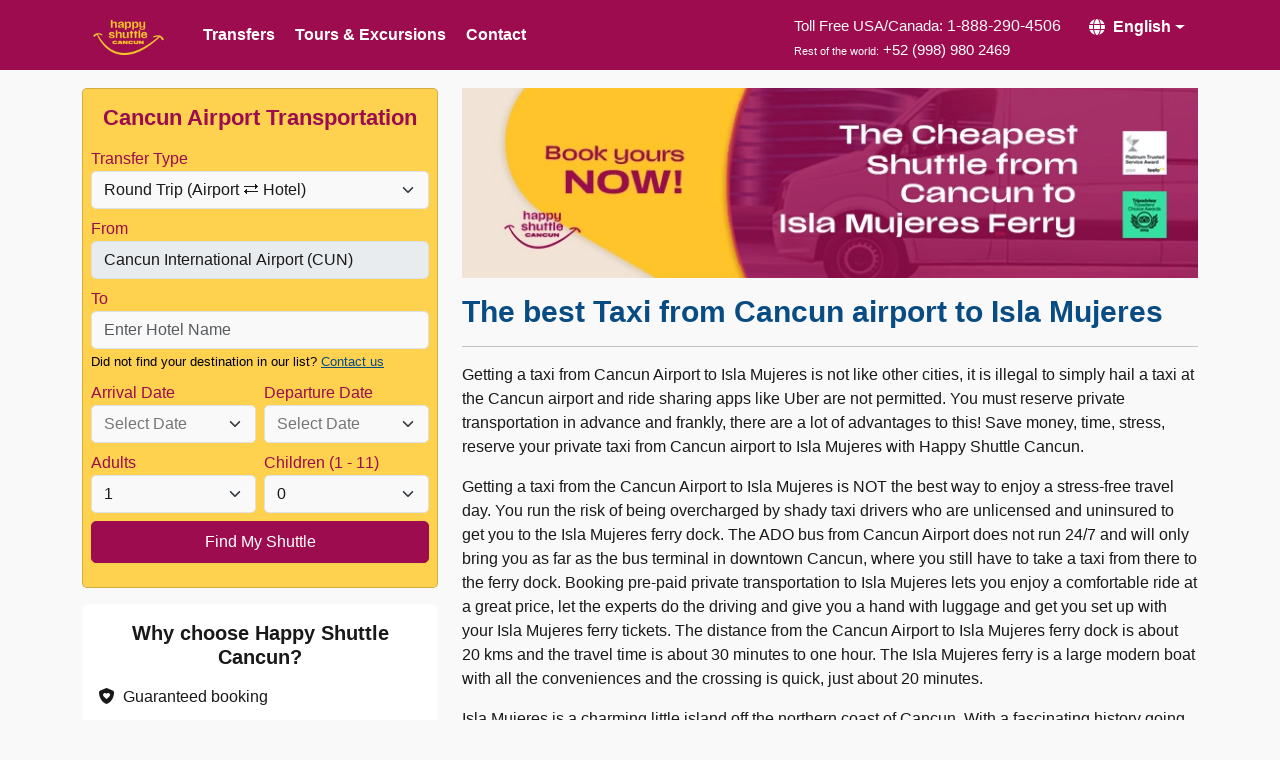

--- FILE ---
content_type: text/html; charset=utf-8
request_url: https://happyshuttlecancun.com/taxi-from-cancun-airport-to-isla-mujeres
body_size: 11638
content:

<!DOCTYPE html>
<html lang="en">
<head><script>(function(w,i,g){w[g]=w[g]||[];if(typeof w[g].push=='function')w[g].push(i)})
(window,'GTM-PL4KRZ','google_tags_first_party');</script><script>(function(w,d,s,l){w[l]=w[l]||[];(function(){w[l].push(arguments);})('set', 'developer_id.dYzg1YT', true);
		w[l].push({'gtm.start':new Date().getTime(),event:'gtm.js'});var f=d.getElementsByTagName(s)[0],
		j=d.createElement(s);j.async=true;j.src='/metrics/';
		f.parentNode.insertBefore(j,f);
		})(window,document,'script','dataLayer');</script>
    <meta charset="utf-8" />
    <meta name="viewport" content="width=device-width, initial-scale=1.0" />
    <title>Taxi from Cancun Airport to Isla Mujeres | Happy Shuttle Cancun</title>
        <meta name="description" content="Taxi from Cancun airport to Isla Mujeres, private, safe, and reliable service. Low price airport transportation with Happy Shuttle Cancun." />
                <link rel="alternate" hreflang="en" href="https://happyshuttlecancun.com/taxi-from-cancun-airport-to-isla-mujeres">
                <meta property="og:title" content="Taxi from Cancun Airport to Isla Mujeres | Happy Shuttle Cancun">
                <meta property="og:url" content="https://happyshuttlecancun.com/taxi-from-cancun-airport-to-isla-mujeres">
                <meta property="og:description" content="Taxi from Cancun airport to Isla Mujeres, private, safe, and reliable service. Low price airport transportation with Happy Shuttle Cancun.">
                <meta property="og:image" content="https://happyshuttlecancun.com/images/banners/banner-isla-mujeres.webp">
                <meta property="og:site_name" content="Happy Shuttle Cancun">
                <meta property="og:type" content="website">
                <meta property="og:locale" content="en_US">
        <link rel="canonical" href="https://happyshuttlecancun.com/taxi-from-cancun-airport-to-isla-mujeres">
    <link rel="preload" href="/lib/font-awesome/dist/css/all.min.css" as="style" onload="this.onload=null;this.rel='stylesheet'" />
    <link rel="stylesheet" href="/lib/bootstrap/dist/css/bootstrap.min.css" />
    <link rel="preload" href="/lib/jqueryui/dist/themes/base/jquery-ui.min.css" as="style" onload="this.onload=null;this.rel='stylesheet'" />
    <link rel="preload" href="/HappyShuttleCancun.Web.styles.css?v=gC6_g6x6SiXoZB8hRzvRaMn_h_O3hdGw2A1ny4DxpQk" as="style" onload="this.onload=null;this.rel='stylesheet'" />
    <link rel="preload" href="/css/site_rebranding.min.css?v=cEM6DtTJNhm8ZFMnEN-I_LmDecS5oiNapfTk4gb6J4g" as="style" onload="this.onload=null;this.rel='stylesheet'" />
    
        <script>
            window.dataLayer = window.dataLayer || [];

            (function (w, d, s, l, i) {
                w[l] = w[l] || []; w[l].push({
                    'gtm.start':
                        new Date().getTime(), event: 'gtm.js'
                }); var f = d.getElementsByTagName(s)[0],
                    j = d.createElement(s), dl = l != 'dataLayer' ? '&l=' + l : ''; j.async = true; j.src =
                        'https://www.googletagmanager.com/gtm.js?id=' + i + dl; f.parentNode.insertBefore(j, f);
            })(window, document, 'script', 'dataLayer', 'GTM-PL4KRZ');</script>
        <script async src="//139106.cctm.xyz/t.js"></script>
        <script id="mcjs">!function(c,h,i,m,p){m=c.createElement(h),p=c.getElementsByTagName(h)[0],m.async=1,m.src=i,p.parentNode.insertBefore(m,p)}(document,"script","https://chimpstatic.com/mcjs-connected/js/users/6640c21362b9404a51093445b/bc5a6940a233c5bdc0e14fe45.js");</script>
    
    
    
    
    <link rel='shortcut icon' href="/images/favicon.ico" type="image/x-icon" />
</head>
<body>
    
        <noscript>
            <iframe src="https://www.googletagmanager.com/ns.html?id=GTM-PL4KRZ" height="0" width="0" style="display:none;visibility:hidden"></iframe>
        </noscript>
    
    <header class="fixed-top" role="banner">
        <nav class="navbar navbar-expand-md bg-primary">
            <div class="container bg-primary">
                <a id="logo-menu" href="./" class="navbar-brand">
                    <picture>
                        <source media="(max-width: 426px)" srcset="/images/logo.webp" height="35" width="71">
                        <source media="(min-width: 426px)" srcset="/images/logo.webp" height="35" width="71">
                        <img src="/images/logo.webp"
                             alt="Happy Shuttle Logo"
                             title="The Cheapest Cancun Shuttle"
                             id="_image2"
                             itemprop="image"
                             height="35"
                             width="71">
                    </picture>
                </a>
                <div class="d-flex d-md-none flex-center-items">
                    <a class="btn text-light fs-4" href="tel:+1-888-290-4506" aria-label="Toll Free USA/Canada"><i class="fa-solid fa-phone"></i></a>
                    <button class="navbar-toggler border-0" type="button" data-bs-toggle="collapse" data-bs-target="#navbarNavAltMarkup" aria-controls="navbarNavAltMarkup" aria-expanded="false" aria-label="Toggle navigation">
                        <span class="navbar-toggler-icon" style="color:white;"></span>
                    </button>
                </div>
                <div class="collapse navbar-collapse" id="navbarNavAltMarkup">
                    <ul class="navbar-nav align-items-center w-100">
                            <li id="transfer" class="nav-item">
                                <a class="nav-link d-flex align-items-center" href="../cancun-airport-transfers">Transfers</a>
                            </li>
                            <li class="nav-item" id="tour">
                                <a class="nav-link d-flex align-items-center" href="../cancun-tours-and-excursions">Tours &amp; Excursions</a>
                            </li>
                        <li class="nav-item" id="contact">
                            <a class="nav-link d-flex align-items-center" href="../contact">Contact</a>
                        </li>
                        <li class="nav-item dropdown d-md-none">
                            <a class="nav-link dropdown-toggle" href="#" role="button" data-bs-toggle="dropdown" aria-expanded="false">English</a>
                            <ul class="dropdown-menu pt-0" style="border: none; background: transparent;">
                                <li class="nav-item"><a href="../es" class="align-items-center d-flex dropdown-item" style="height: 62px" id="lngEnm">Spanish</a></li>
                                <li class="nav-item"><a href="../pt" class="align-items-center d-flex dropdown-item" style="height: 62px" id="lngEsm">Portuguese</a></li>
                            </ul>
                        </li>
                        <li class="align-self-center d-lg-flex d-none ms-auto nav-item">
                            <div class="text-right" style="padding-right: 15px; padding-top: 6px;">
                                <span class="tel text-light" style="font-size: 15px;">Toll Free USA/Canada:</span>
                                <span class="tel"><a class="text-light" style="text-decoration:none;" href="tel:+1-888-290-4506" aria-label="Toll Free USA/Canada">1-888-290-4506</a> </span>
                                <br>
                                <span class="text-light" style="font-size: 11px; margin-bottom: 0px;">Rest of the world:</span>
                                <span class="tel" style="font-size: 15px;"><a href="tel:+52-998-980-2469" style="text-decoration:none;color:white;">+52 (998) 980 2469</a></span>
                            </div>
                            <div class="dropdown flex-row align-content-center">
                                <button class="align-items-center btn btn-outline-happy d-flex dropdown-toggle dropdownLanguages" style="font-weight: 600; color:white;" type="button" id="dropdownMenuButton1" data-bs-toggle="dropdown" aria-expanded="false">
                                    <i class="fa fa-solid fa-globe me-2"></i>English

                                </button>
                                <ul class="dropdown-menu" aria-labelledby="dropdownMenuButton1" style="font-weight: 600">
                                    <li><a href="../es" class="dropdown-item">Spanish</a></li>
                                    <li><a href="../pt" class="dropdown-item">Portuguese</a></li>
                                </ul>
                            </div>
                        </li>
                    </ul>
                </div>
            </div>
        </nav>
    </header>
    <main class="container">
        <div class="row">
            <style type="text/css">
    img.img-responsive {
        width: 100% !important;
        margin-bottom: 1rem !important;
    }

    .alternative-title{
        display:none;
    }

    .happycito-content {
        display: none !important;
        opacity: 0;
    }
</style>
<div class="col-12 col-md-4">
    

<style type="text/css">
    .ui-widget-header{border:1px solid #e78f08!important;background:#f6a828 url(/lib/jqueryui/dist/themes/ui-lightness/images/ui-bg_gloss-wave_35_f6a828_500x100.png) 50% 50% repeat-x!important;color:#fff!important;font-weight:bold!important}.ui-widget-header .ui-icon{background-image:url(/lib/jqueryui/dist/themes/ui-lightness/images/ui-icons_ffffff_256x240.png)!important}.ui-state-default,.ui-widget-content .ui-state-default,.ui-widget-header .ui-state-default,.ui-button,html .ui-button.ui-state-disabled:hover,html .ui-button.ui-state-disabled:active{border:1px solid #ccc!important;background:#f6f6f6 url(/lib/jqueryui/dist/themes/ui-lightness/images/ui-bg_glass_100_f6f6f6_1x400.png) 50% 50% repeat-x!important;font-weight:bold!important;color:#1c94c4!important}.ui-state-hover,.ui-widget-content .ui-state-hover,.ui-widget-header .ui-state-hover,.ui-state-focus,.ui-widget-content .ui-state-focus,.ui-widget-header .ui-state-focus,.ui-button:hover,.ui-button:focus{border:1px solid #fbcb09!important;background:#fdf5ce url(/lib/jqueryui/dist/themes/ui-lightness/images/ui-bg_glass_100_fdf5ce_1x400.png) 50% 50% repeat-x!important;font-weight:bold!important;color:#c77405!important}.ui-timepicker-table .ui-timepicker-title{line-height:1.8em!important;text-align:center!important}.ui-timepicker-table td{padding:.1em!important;width:2.2em!important}.ui-timepicker-table td a{display:block!important;padding:.2em .3em .2em .5em!important;cursor:pointer!important;text-align:right!important;text-decoration:none!important}

    input[readonly] {
        background-color: var(--bs-secondary-bg) !important;
    }

    input[type='search']::-webkit-search-cancel-button {
        filter: grayscale(1);
    }

    .contact-link-button:hover {
        cursor: pointer;
    }

    #layerAdult, #layerInfant {
        align-self: flex-end;
    }
</style>

<form id="booking-form" method="post" action="/results" class="needs-validation" novalidate>
    <input type="hidden" required="true" id="Journey_From_Id" name="Journey.From.Id" value="606" />
    <input type="hidden" required="true" id="Journey_To_Id" name="Journey.To.Id" value="" />
    <input type="hidden" data-val="true" data-val-required="The Id field is required." id="Journey_From_Zone_Id" name="Journey.From.Zone.Id" value="9" />
    <input type="hidden" data-val="true" data-val-required="The Id field is required." id="Journey_To_Zone_Id" name="Journey.To.Zone.Id" value="" />
    <input type="hidden" data-val="true" data-val-required="The AcquisitionType field is required." id="AcquisitionType" name="AcquisitionType" value="D" />
    <input type="hidden" data-val="true" data-val-required="The Company field is required." id="Company" name="Company" value="1" />
    <input type="hidden" data-val="true" data-val-required="The RateCategory field is required." id="RateCategory" name="RateCategory" value="67" />
    <input type="hidden" data-val="true" data-val-required="The Currency field is required." id="Currency" name="Currency" value="2" />
    <input type="hidden" data-val="true" data-val-required="The Language field is required." id="Language" name="Language" value="2" />
    <input type="hidden" data-val="true" data-val-required="The Discount field is required." id="Discount" name="Discount" value="0" />
    <input type="hidden" data-val="true" data-val-required="The Date field is required." id="Travel_Arrival_Date" name="Travel.Arrival.Date" value="" />
    <input type="hidden" data-val="true" data-val-required="The Date field is required." id="Travel_Departure_Date" name="Travel.Departure.Date" value="" />
    <input type="hidden" data-val="true" data-val-required="The UserId field is required." id="UserId" name="UserId" value="15" />

    <div b-0cmp214eav class="card card-body bg-primary-subtle bengine mb-3">
        <h3 b-0cmp214eav class="text-center text-primary pb-2">Cancun Airport Transportation</h3>
        <div b-0cmp214eav class="row">
            <div b-0cmp214eav class="col-12 pb-2 px-1">
                <label b-0cmp214eav id="lblTransferType" class="text-primary form-label" for="ShuttleType">Transfer Type</label>
                <select Class="form-select" id="ShuttleType" name="ShuttleType"><option data-type="roundtrip" value="1">Round Trip (Airport &#x2B82; Hotel)</option><option data-type="tohotel" value="2">One way Arrival (Airport &#x2B62; Hotel)</option><option data-type="toairport" value="">One way Departure (Hotel &#x2B62; Airport)</option></select>
            </div>
            <div b-0cmp214eav class="col-12 pb-2 px-1">
                <label b-0cmp214eav id="lblDestinationFrom" class="text-primary form-label">From</label>
                    <input b-0cmp214eav type="search" name="Journey.From.Name" value="Cancun International Airport (CUN)" required id="txtDestinationFrom" class="form-control" data-loc="pick" placeholder="Enter Hotel Name" autocomplete="off" readonly />
                <div b-0cmp214eav class="invalid-feedback">Please select a valid hotel from the list</div>
            </div>
            <div b-0cmp214eav class="col-12 pb-2 px-1">
                <div b-0cmp214eav class="d-flex">
                    <label b-0cmp214eav id="lblDestinationTo" class="text-primary pe-1">To</label>
                </div>
                    <input b-0cmp214eav type="search" name="Journey.To.Name" required id="txtDestinationTo" class="form-control" placeholder="Enter Hotel Name" data-loc="pick" autocomplete="off" />
                <div b-0cmp214eav class="invalid-feedback">Please select a valid hotel from the list</div>
                <small b-0cmp214eav style="color:black;font-size:80%">Did not find your destination in our list? <span b-0cmp214eav class="contact-link-button">Contact us</span></small>
            </div>
            <div b-0cmp214eav id="arrival_date" class="col-6 col-md-12 col-lg-6 pb-2 px-1  ">
                <label b-0cmp214eav id="lblArrival" class="text-primary">Arrival Date</label>
                <input b-0cmp214eav id="txtArrivalDate" required autocomplete="off" type="text" class="form-select" placeholder="Select Date" readonly style="cursor:default;background-color:var(--bs-body-bg)!important;" />
                <div b-0cmp214eav class="invalid-feedback">Select a valid date.</div>
            </div>
            <div b-0cmp214eav id="departure_date" class="col-6 col-md-12 col-lg-6 pb-2 px-1  ">
                <label b-0cmp214eav id="lblDeparture" class="text-primary">Departure Date</label>
                <input b-0cmp214eav id="txtDepartureDate" required autocomplete="off" type="text" class="form-select" placeholder="Select Date" readonly style="cursor:default;background-color:var(--bs-body-bg)!important;" />
                <div b-0cmp214eav class="invalid-feedback">Select a valid date.</div>
            </div>
            <div b-0cmp214eav id="layerAdult" class="col-6 col-lg-6 col-md-6 pb-2 px-1">
                <label b-0cmp214eav id="lblAdults" class="text-primary" for="ddlAdults">Adults</label>
                <select id="ddlAdults" class="form-select" data-val="true" data-val-required="The Adults field is required." name="Paxes.Adults"><option value="1">1</option>
<option value="2">2</option>
<option value="3">3</option>
<option value="4">4</option>
<option value="5">5</option>
<option value="6">6</option>
<option value="7">7</option>
<option value="8">8</option>
<option value="9">9</option>
<option value="10">10</option>
<option value="11">11</option>
<option value="12">12</option>
<option value="13">13</option>
<option value="14">14</option>
<option value="15">15</option>
<option value="16">16</option>
</select>
            </div>
            <div b-0cmp214eav id="layerChildren" class="col-6 col-lg-6 col-md-6 pb-2 px-1">
                <label b-0cmp214eav id="lblChildren" class="text-primary" for="ddlChildren">Children (1 - 11)</label>
                <select id="ddlChildren" class="form-select" data-val="true" data-val-required="The Children field is required." name="Paxes.Children"><option value="0">0</option>
<option value="1">1</option>
<option value="2">2</option>
<option value="3">3</option>
<option value="4">4</option>
<option value="5">5</option>
</select>
            </div>
            <div b-0cmp214eav id="layerInfant" class="col-4 col-md-6 col-lg-4 pb-2 px-1 d-none">
                <label b-0cmp214eav id="lblInfants" class="text-primary" for="ddlInfants">Infants</label>
                <select id="ddlInfants" class="form-select" data-val="true" data-val-required="The Infants field is required." name="Paxes.Infants"><option value="0">0</option>
<option value="1">1</option>
<option value="2">2</option>
<option value="3">3</option>
<option value="4">4</option>
<option value="5">5</option>
</select>
            </div>
            <div b-0cmp214eav class="col-12 pb-2 px-1">
                <input b-0cmp214eav type="submit" value="Find My Shuttle" id="btnSearch" class="btn btn-primary w-100 py-2" />
            </div>
        </div>
    </div>
    <div b-0cmp214eav class="text-center d-none d-md-block card card-body whychoose" id="whyChooseBE">
        <h3 class="fs-5 fw-semibold mb-0" style="color: #191919;">Why choose Happy Shuttle Cancun?</h3><ul class="pt-3 text-start list-unstyled" id="sidebar"><li><label aria-hidden="true"></label><i class="fa-solid fa-shield-heart me-2"></i>Guaranteed booking</li><li><label aria-hidden="true"></label><span style="background: no-repeat center/100% url('/images/airline_seat_recline_extra.svg');display:inline-block;vertical-align:middle;width:1rem;height:1rem;" class="bi-comf-seat me-2" aria-hidden="true"></span>Safe &amp; Comfortable Vehicles</li><li><label aria-hidden="true"></label><i class="fa-regular fa-address-card me-2" aria-hidden="true"></i>Bilingual &amp; Friendly Staff</li><li><label aria-hidden="true"></label><i class="fa-solid fa-headset me-2" aria-hidden="true"></i>24/7 Customer Support </li><li><label aria-hidden="true"></label><i class="fa-regular fa-comment-dots me-2" aria-hidden="true"></i>Trusted Reputation</li></ul>
        <div b-0cmp214eav class="row mb-3">
            <img b-0cmp214eav src="../images/travelers_choice_2024.webp" alt="Happy Shuttle Cancun Feefo Gold Trusted Service" loading="lazy" class="col-4">
            <img b-0cmp214eav src="../images/travelers_choice_2023.webp" alt="Happy Shuttle Cancun Trip Advisor Travelers Choice" loading="lazy" class="col-4">
            <img b-0cmp214eav src="../images/travelers_choice_best_of_the_best_2024.webp" alt="Happy Shuttle Cancun Trip Advisor Travelers Choice" loading="lazy" class="col-4">
        </div>
        <div b-0cmp214eav class="d-flex justify-content-center">
            <img b-0cmp214eav style="padding: .25rem; height: fit-content;" src="[data-uri] =" alt="feefo logo" class="me-2" loading="lazy">
            <div b-0cmp214eav class="d-flex me-2 align-items-center">
                <span b-0cmp214eav style="background-color:#FED14F;" class="me-1 p-1 rounded">
                    <i b-0cmp214eav class="fa-solid fa-star"></i>
                </span>
                <span b-0cmp214eav style="background-color:#FED14F;" class="me-1 p-1 rounded">
                    <i b-0cmp214eav class="fa-solid fa-star"></i>
                </span>
                <span b-0cmp214eav style="background-color:#FED14F;" class="me-1 p-1 rounded">
                    <i b-0cmp214eav class="fa-solid fa-star"></i>
                </span>
                <span b-0cmp214eav style="background-color:#FED14F;" class="me-1 p-1 rounded">
                    <i b-0cmp214eav class="fa-solid fa-star"></i>
                </span>
                <span b-0cmp214eav style="background-color:#FED14F;" class="p-1 rounded">
                    <i b-0cmp214eav class="fa-solid fa-star"></i>
                </span>
            </div>
            <img b-0cmp214eav src="../images/group.svg" alt="Feefo rating overview" />
        </div>
    </div>
    <div b-0cmp214eav class="bottom-0 d-flex d-md-block d-none happycito-content justify-content-center position-absolute" style="left:0;right:0;">
        <img b-0cmp214eav src="../images/happicito.webp" alt="Cancun happicito" id="happycito" class="img-fluid" loading="lazy" />
    </div>
</form>
<script src="/js/booking-engine.min.js"></script>

</div>
<div class="col-12 col-md-8">
    <div class="row">
        <div itemscope="" itemtype="http://schema.org/Product"><img class="img-responsive hidden-xs" style="height: 189.8px;" itemprop="image" src="https://happyshuttlecancun.com/images/banners/banner-isla-mujeres.webp" alt="Cheapest Transfer in Cancun" width="730">  <h1><span itemprop="name">The best Taxi from Cancun airport to Isla Mujeres</span></h1>  <hr>  <p class="paragraph"><span itemprop="description">Getting a taxi from Cancun Airport to Isla Mujeres is not like other cities, it is illegal to simply hail a taxi at the Cancun airport and ride sharing apps like Uber are not permitted.</span> You must reserve private transportation in advance and frankly, there are a lot of advantages to this! Save money, time, stress, reserve your private taxi from Cancun airport to Isla Mujeres with Happy Shuttle Cancun.</p>  <p class="paragraph">Getting a taxi from the Cancun Airport to Isla Mujeres is NOT the best way to enjoy a stress-free travel day. You run the risk of being overcharged by shady taxi drivers who are unlicensed and uninsured to get you to the Isla Mujeres ferry dock. The ADO bus from Cancun Airport does not run 24/7 and will only bring you as far as the bus terminal in downtown Cancun, where you still have to take a taxi from there to the ferry dock. Booking pre-paid private transportation to Isla Mujeres lets you enjoy a comfortable ride at a great price, let the experts do the driving and give you a hand with luggage and get you set up with your Isla Mujeres ferry tickets. The distance from the Cancun Airport to Isla Mujeres ferry dock is about 20 kms and the travel time is about 30 minutes to one hour. The Isla Mujeres ferry is a large modern boat with all the conveniences and the crossing is quick, just about 20 minutes.</p>  <p class="paragraph">Isla Mujeres is a charming little island off the northern coast of Cancun. With a fascinating history going back to the age of the ancient Maya and the days of pirates, Isla Mujeres is a peaceful fishing village that welcomes visitors from around the world. Playa Norte has been voted one of the best beaches on the planet, you&rsquo;ve got to see it to believe it! Snorkeling in Isla Mujeres is a magical and unforgettable immersion in the underwater world, the Mesoamerican Reef is rich in marine life and colorful corals. Enjoy shopping and Isla Mujeres restaurants on the main street of Hidalgo or rent a golf cart for a drive around the island with a visit to Punta Sur or Garrafon Park.</p>  <h2>The best alternative to a taxi from Cancun airport to Isla Mujeres: Happy Shuttle Cancun find safety, comfort and the best price.</h2>  <p class="paragraph">The best private taxi from the Cancun airport to Isla Mujeres is a pre-booked transfer with Happy Shuttle Cancun. <a href="https://happyshuttlecancun.com/how-much-taxi-from-cancun-airport-to-isla-mujeres">How much is a taxi from Cancun Airport to Isla Mujeres</a>? Prices start at 40 USD and paying in advance means you get the best price available and have NO worries or stress when arriving in the chaotic Cancun International Airport. <a href="https://happyshuttlecancun.com/is-it-safe-to-take-a-taxi-to-isla-mujeres">Is it safe to take a taxi to Isla Mujeres? </a> Your pre-paid Cancun airport taxi to Isla Mujeres with our private Cancun shuttle service guarantees a safe ride with licensed drivers, impeccable vehicles and the assurance that you will never face unexpected charges or fees.</p>  <p class="paragraph"><a href="https://happyshuttlecancun.com/can-get-taxi-from-cancun-airport-to-isla-mujeres">Can I get a taxi from Cancun Airport to Isla Mujeres?</a> Travel days are stressful enough, don&rsquo;t arrive at the Cancun airport and expect to get a good price on a cab to Isla Mujeres. You must remember that it is illegal to hail a taxi at the Cancun Airport and rideshare apps like Uber are not permitted. If you wait until you arrive to look for transportation to your Isla Mujeres hotel, you&rsquo;ll pay an elevated rate and run the risk of getting scammed by taxis or unscrupulous companies at the Cancun airport.</p>  <h2>Safe and reliable private alternative to taxis from Cancun airport to Isla Mujeres: Why Happy Shuttle Cancun is your best option</h2>  <p class="paragraph">Peace of mind, plain and simple. Read our Cancun Airport Transportation reviews and you&rsquo;ll see why our guests return year after year to get to Isla Mujeres.</p>  <ul>  <li>We are a family-run local business with more than 17 years of experience.</li>  <li>Our recent-model, air-conditioned vehicles are maintained daily and cleaned after every service to bring you a comfortable, safe ride to your hotel in Isla Mujeres</li>  <li>Our experienced drivers are licensed and insured, they know that your safety and comfort is their number one concern. They are also friendly and knowledgeable about the destination and will happily share their best local secrets!</li>  <li>24/7 professional customer service with friendly folks standing by to answer all your questions and to monitor flight delays and changes so we will always be there when you land at the Cancun International Airport.</li>  <li>Our greeters at the Cancun airport are easy to spot in their neon green with their clearly marked signs, making it a breeze to navigate your arrival in the often chaotic concourses.</li>  <li>Extras! Need a car seat for your little one? No problem. How about a cold drink for the ride? Cheers and salud dear amigos, we can take care of that too, just advise us when you book and we can have the cooler waiting.</li>  </ul>  <h2>Contact us to get from Cancun Airport to Isla Mujeres? The price is right with us</h2>  <p class="paragraph">Contact us today to reserve your pre-paid Cancun airport transfers to Isla Mujeres at the best price! Friendly world-class service and professionalism every single time. Travel with peace of mind with the experienced professionals.</p>  <h3>Still not sure to book your Cancun Airport Transportation to Isla Mujeres Ferry See what these <span itemprop="aggregateRating" itemscope="itemscope" itemtype="http://schema.org/AggregateRating">Happy Shuttle Cancun customers are saying...<span itemprop="ratingValue"> 4.8</span> stars of <span itemprop="bestRating">5</span>, based on <span itemprop="reviewCount">6113</span> reviews</span></h3>  <div id="new-feefo-widget" class="new-review-widget"><div class="mb-1"><img height="17" width="70" src="[data-uri]" alt="feefo logo" class="me-2"><img height="11" width="216" alt="feefo exceptional" src="../images/feefoExceptional.svg" alt="Feefo exceptional logo" loading="lazy"></div><div style="color: #646464;" class="mb-2">Independent Feedback based on 1994 verified reviews</div><div class="card card-body"><div><div class="mb-1"><div b-lfowe6alcc="" class="align-items-center d-flex"><span style="color: #FED14F;"><i class="fa-solid fa-star"></i></span><span style="color: #FED14F;"><i class="fa-solid fa-star"></i></span><span style="color: #FED14F;"><i class="fa-solid fa-star"></i></span><span style="color: #FED14F;"><i class="fa-solid fa-star"></i></span><span style="color: #FED14F;"><i class="fa-solid fa-star"></i></span></div></div><div class="d-flex mb-1"><span class="me-2 fw-bold text-capitalize">Christos</span><span style="color: #646464;">3 days ago</span></div><div class="fw-bold mb-1">Cancun Airport Transportation to Playa del Carmen</div><div>Service was outstanding. Very friendly and helpful staff</div><hr class="my-2"></div><div><div class="mb-1"><span class="me-2 fw-bold text-capitalize">"Highly recommend"</span><div b-lfowe6alcc="" class="align-items-center d-flex"><span style="color: #FED14F;"><i class="fa-solid fa-star"></i></span><span style="color: #FED14F;"><i class="fa-solid fa-star"></i></span><span style="color: #FED14F;"><i class="fa-solid fa-star"></i></span><span style="color: #FED14F;"><i class="fa-solid fa-star"></i></span><span style="color: #FED14F;"><i class="fa-solid fa-star"></i></span></div></div><div class="d-flex mb-1"><span class="me-2 fw-bold text-capitalize">Trusted Customer</span><span style="color: #646464;">3 days ago</span></div><div class="fw-bold mb-1">Cancun Airport Transportation to Playa del Carmen</div><div>On time.  Hassle free.  Great customer service!</div><hr class="my-2"></div><div><div class="mb-1"><span class="me-2 fw-bold text-capitalize">"Stay Away! Unethical company! Just use Uber"</span><div b-lfowe6alcc="" class="align-items-center d-flex"><span style="color: #FED14F;"><i class="fa-solid fa-star"></i></span><span style="color: #FED14F;"><i class="fa-regular fa-star"></i></span><span style="color: #FED14F;"><i class="fa-regular fa-star"></i></span><span style="color: #FED14F;"><i class="fa-regular fa-star"></i></span><span style="color: #FED14F;"><i class="fa-regular fa-star"></i></span></div></div><div class="d-flex mb-1"><span class="me-2 fw-bold text-capitalize">Travis</span><span style="color: #646464;">3 days ago</span></div><div class="fw-bold mb-1">Cancun Airport Transportation to Isla Mujeres Ferry</div><div>Service on the way to Puerto Juarez was great but it was unnacceptable how they treated us on our return. Trying to charge us twice for something out of our control. 

They should know these type of things happen with the ferry due to<span class="collapse" id="collapseItem2"> weather/etc and provide an alternative!</span></div><div class="d-flex justify-content-end"><a href="#collapseItem2" class="fw-semibold text-decoration-underline text-black"data-bs-toggle="collapse" data-bs-target="#collapseItem2" aria-expanded="false"aria-controls="collapseItem2">Read More</a></div><hr class="my-2"></div><div><div class="mb-1"><span class="me-2 fw-bold text-capitalize">"COUNT ON HAPPY SHUTTLE"</span><div b-lfowe6alcc="" class="align-items-center d-flex"><span style="color: #FED14F;"><i class="fa-solid fa-star"></i></span><span style="color: #FED14F;"><i class="fa-solid fa-star"></i></span><span style="color: #FED14F;"><i class="fa-solid fa-star"></i></span><span style="color: #FED14F;"><i class="fa-solid fa-star"></i></span><span style="color: #FED14F;"><i class="fa-solid fa-star"></i></span></div></div><div class="d-flex mb-1"><span class="me-2 fw-bold text-capitalize">Trusted Customer</span><span style="color: #646464;">3 days ago</span></div><div class="fw-bold mb-1">Cancun Airport Transportation to Puerto Aventuras</div><div>THIS IS THE SHUTTLE COMPANY WE RESERVED. WE WERE VERY HAPPY WITH THE SERVICE. THEY WERE ON TIME AND COMMUNICATION WAS EXCELLENT.</div><hr class="my-2"></div><a href="https://www.feefo.com/en-US/reviews/happy-shuttle-cancun" target="_blank" class="d-flex justify-content-end text-primary fw-semibold text-decoration-underline">Read all reviews</a></div></div>  </div>
    </div>
</div>


        </div>
    </main>
    <div class="footerHotels">
        <div class="container" id="TopHotelsContainer">
        </div>
    </div>


    <footer class="border-top footer text-muted text-center bg-primary pb-1">
        <div class="container">
            <div>
                <ul id="footerLinks">
                    <li><a href="/cancun-airport-transfers">Cancun Airport Transfers</a> | </li><li><a href="/">Cancun Shuttle</a> | </li><li><a href="/cancun-tours-and-excursions">Private Tours</a> | </li><li><a href="/contact">Contact Us</a></li>
                </ul>
                    <ul id="hubsLinks">
                        <li><a href="https://happyshuttlecancun.com/transportation-from-cancun-airport">Transportation from Cancun Airport</a> | </li>
                        <li><a href="https://happyshuttlecancun.com/transportation-from-cancun-airport-to-hotel">Transportation from Cancun Airport to Hotel</a></li>
                    </ul>
                <div class="d-flex justify-content-center gap-2 gap-lg-3 mb-3">
                    <div class="rounded" style="background-color:white; width:3rem;"><img loading="lazy" src="../images/visa_icon.webp" alt="Visa" class="img-fluid" height="26" width="48" /></div><div class="rounded" style="background-color:white; width:3rem;"><img loading="lazy" src="../images/mastercard_icon.webp" alt="Mastercard" class="img-fluid" height="23" width="30" /></div><div class="rounded" style="background-color:white; width:3rem;"><img loading="lazy" src="../images/amex_icon.webp" alt="American Express" class="img-fluid" height="25" width="24" /></div><div class="rounded" style="background-color:white; width:3rem;"><img loading="lazy" src="../images/discover_icon.webp" alt="Discover" class="img-fluid" height="27" width="50" /></div><div class="rounded" style="background-color:white; width:3rem;"><img loading="lazy" src="../images/ssl_icon.webp" alt="SSL" class="img-fluid" height="28" width="48" /></div>
                </div>
                <p class="toll">Toll Free USA/Canada: 1-888-290-4506 In Cancun +52 (998) 980 2469 | Open all days, 24/7</p>
                <ul class="p-0" id="zonesLinks">
                    <li><a href="/cancun-shuttle-to-isla-mujeres-ferry">Shuttle to Isla Mujeres</a> | </li><li><a href="/cancun-airport-shuttle-to-hotel-zone">Shuttle to Hotel Zone</a> | </li><li><a href="/shuttle-service-from-cancun-to-playa-del-carmen">Shuttle to Playa del Carmen</a> | </li><li><a href="/cancun-shuttle-to-playacar">Shuttle to Playacar</a> | </li><li><a href="/shuttle-service-from-cancun-to-tulum">Shuttle to Tulum</a> | </li><li><a href="/shuttle-service-from-cancun-to-riviera-maya">Shuttle to Riviera Maya</a> | </li><li><a href="/cancun-shuttle-to-puerto-morelos">Shuttle to Puerto Morelos</a> | </li><li><a href="/cancun-shuttle-to-puerto-aventuras">Shuttle to Puerto Aventuras</a> | </li><li><a href="/cancun-shuttle-to-playa-mujeres">Shuttle to Playa Mujeres</a> | </li><li><a href="/cancun-shuttle-to-cozumel-ferry">Shuttle to Cozumel</a> | </li><li><a href="/cancun-shuttle-to-akumal">Shuttle to Akumal</a> | </li><li><a href="/cancun-shuttle-to-holbox">Shuttle to Holbox</a></li>
                </ul>
                <ul class="p-0" id="siteLinks">
                    <li><a href="https://happyshuttlecancun.com/legal">Legal</a> | </li><li><a href="https://happyshuttlecancun.com/frecuently-asked-questions-cancun-shuttle#booking" target="_blank">Cancellation Policy</a> | </li><li><a href="https://happyshuttlecancun.com/privacy">Privacy</a> | </li><li><a href="https://happyshuttlecancun.com/frecuently-asked-questions-cancun-shuttle" target="_blank">FAQs</a> </li>
                </ul>
                <div id="socialLinks" class="d-flex fs-2 justify-content-center gap-3 mb-3">
                    <a href="https://www.instagram.com/happyshuttlecancun/" rel="nofollow" target="_blank" aria-label="Instagram">
                        <i class="fa-brands fa-instagram"></i>
                    </a>
                    <a href="https://www.facebook.com/HappyShuttleCancun/" rel="nofollow" target="_blank" aria-label="Facebook">
                        <i class="fa-brands fa-facebook"></i>
                    </a>
                    <a href="https://www.youtube.com/channel/UCZODwxPvhQUztoxrZaEgL_A" rel="nofollow" target="_blank" aria-label="Youtube">
                        <i class="fa-brands fa-youtube"></i>
                    </a>
                </div>
                <p>This website is owned and operated by <br /> Happy Shuttle Cancun © - Avenida Carlos Nader 35, Cancun, Quintana Roo Mexico, 77500</p>
                <ul class="p-0" id="breadcrumbsLinks">
                    <li>
                        <div>
                            <a href=".">
                                <span>
                                    Happy Shuttle Cancun                                         <i class="fa-solid fa-chevron-right"></i>
                                </span>
                            </a>
                        </div>
                    </li>
                            <li>
                                <div>
                                    <a href="/taxi-from-cancun-airport-to-isla-mujeres">
                                        <span class="fw-semibold">
                                            Taxi From Cancun Airport To Isla Mujeres
                                        </span>
                                    </a>
                                </div>
                            </li>
                </ul>
            </div>

        </div>
    </footer>

    <script src="/lib/jquery/dist/jquery.min.js"></script>
    <script src="/lib/jqueryui/dist/jquery-ui.min.js"></script>
    <script src="/lib/bootstrap/dist/js/bootstrap.bundle.min.js"></script>
    <script src="/js/site.min.js?v=mxJBAn70xda5xPioq44yv821EcRaPVTddHcX5NzFHiE" defer></script>
    
<script defer src="https://static.cloudflareinsights.com/beacon.min.js/vcd15cbe7772f49c399c6a5babf22c1241717689176015" integrity="sha512-ZpsOmlRQV6y907TI0dKBHq9Md29nnaEIPlkf84rnaERnq6zvWvPUqr2ft8M1aS28oN72PdrCzSjY4U6VaAw1EQ==" data-cf-beacon='{"version":"2024.11.0","token":"3109e5d2175f4ddeb6eee0b4c0cdc3dc","r":1,"server_timing":{"name":{"cfCacheStatus":true,"cfEdge":true,"cfExtPri":true,"cfL4":true,"cfOrigin":true,"cfSpeedBrain":true},"location_startswith":null}}' crossorigin="anonymous"></script>
</body>
</html>


--- FILE ---
content_type: image/svg+xml
request_url: https://happyshuttlecancun.com/images/feefoExceptional.svg
body_size: 1634
content:
<svg width="216" height="11" viewBox="0 0 216 11" fill="none" xmlns="http://www.w3.org/2000/svg">
<g id="Group">
<path id="Vector" d="M0.491211 0.99707H6.78234V2.6885H2.49902V4.75106H5.97922V6.36339H2.49902V8.4868H6.92836V10.1782H0.491211V0.99707Z" fill="#191919"/>
<path id="Vector_2" d="M11.9052 5.48728L9.003 1.00317H11.388L13.2072 3.91753L15.0933 1.00317H17.3445L14.4423 5.46294L17.4966 10.1843H15.0994L13.1342 7.03876L11.1021 10.1843H8.86914L11.9234 5.48728H11.9052Z" fill="#191919"/>
<path id="Vector_3" d="M18.7866 5.59068C18.7866 2.76758 20.5389 0.917969 23.3802 0.917969C25.601 0.917969 27.1707 2.28084 27.408 4.27648H25.3759C25.1325 3.25432 24.3841 2.58506 23.2768 2.58506C21.7496 2.58506 20.8431 3.82016 20.8431 5.59068C20.8431 7.3612 21.7375 8.59631 23.2525 8.59631C24.3902 8.59631 25.1386 7.92704 25.382 6.90488H27.4019C27.1768 8.90052 25.5523 10.2634 23.2646 10.2634C20.478 10.2634 18.7927 8.41378 18.7927 5.59677L18.7866 5.59068Z" fill="#191919"/>
<path id="Vector_4" d="M29.9209 0.99707H36.212V2.6885H31.9287V4.75106H35.4089V6.36339H31.9287V8.4868H36.358V10.1782H29.9209V0.99707Z" fill="#191919"/>
<path id="Vector_5" d="M38.9561 0.99707H42.7709C44.803 0.99707 46.1598 2.18959 46.1598 4.05137C46.1598 5.91315 44.8091 7.0935 42.7709 7.0935H40.9639V10.1782H38.9561V0.99707ZM40.9639 2.63982V5.46292H42.5823C43.5193 5.46292 44.1216 4.9275 44.1216 4.05745C44.1216 3.1874 43.5193 2.63982 42.5823 2.63982H40.9639Z" fill="#191919"/>
<path id="Vector_6" d="M47.8874 0.99707H55.3163V2.6885H52.5967V10.1782H50.5889V2.6885H47.8813V0.99707H47.8874Z" fill="#191919"/>
<path id="Vector_7" d="M57.7744 0.99707H59.7822V10.1782H57.7744V0.99707Z" fill="#191919"/>
<path id="Vector_8" d="M67.0409 10.2634C64.2848 10.2634 62.3926 8.26778 62.3926 5.59679C62.3926 2.92579 64.2787 0.924072 67.0409 0.924072C69.8032 0.924072 71.6832 2.91971 71.6832 5.59679C71.6832 8.27386 69.7971 10.2634 67.0409 10.2634ZM67.0409 8.59633C68.6046 8.59633 69.6268 7.32471 69.6268 5.5907C69.6268 3.85669 68.6107 2.58508 67.0409 2.58508C65.4712 2.58508 64.443 3.85669 64.443 5.5907C64.443 7.32471 65.459 8.59633 67.0409 8.59633Z" fill="#191919"/>
<path id="Vector_9" d="M74.2935 10.1843V1.00317H76.1126L80.0918 6.78931V1.00317H82.0752V10.1843H80.2439L76.2648 4.39819V10.1843H74.2995H74.2935Z" fill="#191919"/>
<path id="Vector_10" d="M84.3081 10.1843L87.7335 1.00317H90.1429L93.544 10.1843H91.3902L90.6662 8.17652H87.1069L86.3828 10.1843H84.3081ZM87.6423 6.58852H90.1186L88.8713 3.09616L87.6423 6.58852Z" fill="#191919"/>
<path id="Vector_11" d="M95.7891 10.1843V1.00317H97.7969V8.4929H101.52V10.1843H95.7891Z" fill="#191919"/>
<path id="Vector_12" d="M108.426 7.20299V5.69409H113.111V7.20299H108.426Z" fill="#191919"/>
<path id="Vector_13" d="M119.925 6.82581L124.422 1.00317H126.162V6.80148H127.579V8.06092H126.162V10.1843H124.701V8.06092H119.925V6.82581ZM121.452 6.80148H124.708V2.59117L121.452 6.80148Z" fill="#ADB5BD"/>
<path id="Vector_14" d="M130.433 8.47461C130.968 8.47461 131.37 8.83967 131.37 9.369C131.37 9.89833 130.968 10.2634 130.433 10.2634C129.897 10.2634 129.508 9.89833 129.508 9.369C129.508 8.83967 129.897 8.47461 130.433 8.47461Z" fill="#ADB5BD"/>
<path id="Vector_15" d="M133.487 7.66543H134.947C135.148 8.50506 135.775 9.05873 136.778 9.05873C138.251 9.05873 139.042 7.79929 139.042 5.92533C139.042 5.8219 139.042 5.73064 139.03 5.56028C138.987 5.63937 138.963 5.71847 138.896 5.83407C138.47 6.60677 137.612 7.09351 136.511 7.09351C134.649 7.09351 133.353 5.901 133.353 4.02096C133.353 2.14092 134.722 0.924072 136.712 0.924072C137.995 0.924072 138.944 1.45949 139.577 2.36604C140.1 3.15091 140.405 4.27042 140.405 5.52986C140.405 8.48072 139.054 10.2634 136.712 10.2634C134.905 10.2634 133.7 9.27776 133.487 7.66543ZM138.622 3.99054C138.622 2.87712 137.861 2.11659 136.724 2.11659C135.586 2.11659 134.838 2.90146 134.838 4.02096C134.838 5.14047 135.549 5.91317 136.699 5.91317C137.849 5.91317 138.628 5.14047 138.628 3.99662L138.622 3.99054Z" fill="#ADB5BD"/>
<path id="Vector_16" d="M152.184 10.2634C149.495 10.2634 147.633 8.28603 147.633 5.59679C147.633 2.90754 149.495 0.924072 152.184 0.924072C154.873 0.924072 156.735 2.90754 156.735 5.59679C156.735 8.28603 154.873 10.2634 152.184 10.2634ZM152.184 8.93704C153.967 8.93704 155.153 7.53158 155.153 5.5907C155.153 3.64982 153.96 2.24436 152.184 2.24436C150.407 2.24436 149.215 3.64982 149.215 5.5907C149.215 7.53158 150.407 8.93704 152.184 8.93704Z" fill="#ADB5BD"/>
<path id="Vector_17" d="M159.424 0.99707H160.964V6.3208C160.964 8.02439 161.633 8.91878 163.105 8.91878C164.578 8.91878 165.271 8.02439 165.271 6.3208V0.99707H166.811V6.2417C166.811 8.85185 165.539 10.2573 163.105 10.2573C160.672 10.2573 159.424 8.85185 159.424 6.2417V0.99707Z" fill="#ADB5BD"/>
<path id="Vector_18" d="M169.275 0.99707H176.6V2.33561H173.71V10.1782H172.171V2.33561H169.281V0.99707H169.275Z" fill="#ADB5BD"/>
<path id="Vector_19" d="M188.124 10.2634C185.435 10.2634 183.573 8.28603 183.573 5.59679C183.573 2.90754 185.435 0.924072 188.124 0.924072C190.813 0.924072 192.675 2.90754 192.675 5.59679C192.675 8.28603 190.813 10.2634 188.124 10.2634ZM188.124 8.93704C189.906 8.93704 191.093 7.53158 191.093 5.5907C191.093 3.64982 189.9 2.24436 188.124 2.24436C186.347 2.24436 185.155 3.64982 185.155 5.5907C185.155 7.53158 186.347 8.93704 188.124 8.93704Z" fill="#ADB5BD"/>
<path id="Vector_20" d="M195.419 0.99707H201.406V2.33561H196.964V5.00052H200.633V6.29646H196.964V10.1782H195.425V0.99707H195.419Z" fill="#ADB5BD"/>
<path id="Vector_21" d="M215.296 7.09958C215.296 9.15606 213.732 10.2451 211.895 10.2451C209.765 10.2451 208.506 8.91878 208.415 7.28211H209.887C209.996 8.23734 210.702 9.0283 211.907 9.0283C212.868 9.0283 213.793 8.37119 213.793 7.09958C213.793 5.98616 213.057 5.18304 211.907 5.18304C211.347 5.18304 210.392 5.36557 210.021 6.30863L208.591 6.28429L208.883 0.99707H214.736V2.26868H210.24L210.082 4.76323C210.605 4.20956 211.317 3.99053 212.169 3.99053C214.03 3.99053 215.302 5.24997 215.302 7.09958H215.296Z" fill="#ADB5BD"/>
</g>
</svg>


--- FILE ---
content_type: text/javascript
request_url: https://happyshuttlecancun.com/js/site.min.js?v=mxJBAn70xda5xPioq44yv821EcRaPVTddHcX5NzFHiE
body_size: 1518
content:
function Ajax(n,t="GET",i=null,r="jsonp",u={},f="application/json",e=true,o=true){return new Promise((s,h)=>{$.ajax({url:n,method:t,headers:u,data:i?JSON.stringify(i):null,contentType:f,"async":e,cache:o,type:r,success:function(n){s(n)},error:function(n,t,i){console.error("Error making request:",t,i);h(new Error(`HTTP error! status: ${n.status}`))}})})}function onViewPortVisible(n,t){return n&&new IntersectionObserver(i=>{i.forEach(i=>{const r=i.intersectionRatio*100;r>99&&(console.log(r),t(n))})},{threshold:[0,.05,.1,.15,.2,.25,.3,.35,.4,.45,.5,.55,.6,.65,.7,.75,.8,.85,.9,.95,1]}).observe(n),t?void 0:new Promise(n=>t=n)}function goToElement(n="",{selector:i="",index:t=0}={},r=100,u="smooth"){let f=null;if(n?f=document.getElementById(n):i&&(f=document.querySelectorAll(i)[t]||null),f){const e=window.scrollY+f.getBoundingClientRect().top-r;window.scrollTo({top:e,behavior:u})}}function isElementVisibleLegacy(n){if(!n)return!1;const i=window.getComputedStyle(n);if(parseFloat(i.opacity)<=0||i.display==="none"||i.visibility==="hidden")return!1;let t=n.parentElement;while(t){const n=window.getComputedStyle(t);if(n.display==="none"||n.visibility==="hidden"||parseFloat(n.opacity)<=0)return!1;t=t.parentElement}return!0}function checkElementVisibility(n){return n?n&&typeof n.checkVisibility=="function"?n.checkVisibility({opacityProperty:!0,visibilityProperty:!0}):isElementVisibleLegacy(n):!1}function autocompleteFormValidation(n,t,i,r=undefined,u=undefined){r&&r.preventDefault();const f=document.getElementById(t),e=document.getElementById(i);f.setCustomValidity("");e.setCustomValidity("");f.value.trim()!==""&&e.value.trim()===""&&(e.setCustomValidity("Please select a valid hotel from the list."),f.setCustomValidity("Please select a valid hotel from the list."));const o=n.checkValidity()&&markReadonlyFields(n);if(n.classList.add("was-validated"),o)return u&&document.getElementById(u).classList.add("d-none"),!0;else{const t=n.querySelector(":invalid,.is-invalid");return t&&t.focus(),u&&document.getElementById(u).classList.remove("d-none"),!1}}function markReadonlyFields(n,t=false){var i=!0;return n.querySelectorAll("[readonly]").forEach(n=>{checkElementVisibility(n)&&(t?(n.classList.remove("is-valid"),n.classList.remove("is-invalid")):n.value.trim()===""?(n.classList.add("is-invalid"),n.classList.remove("is-valid"),i=!1):(n.classList.add("is-valid"),n.classList.remove("is-invalid")))}),i}function debounce(n,t){let i;return function(...r){const u=this;clearTimeout(i);i=setTimeout(()=>n.apply(u,r),t)}}function getExperimentVariant(n){if(n!=undefined)return isVariant?"new_variant":"control"}const hiddZones=[15,16],hiddDestinations=[709,710,711,712,713,714,1163,1221,1258,1269,1293,1306,1470,1485,1337,1338,1339,1340,1341,1342,1343,1344,1345,1346,1347,1348,968,1009];$(document).ready(function(){let n,i,f,r,t,u;u=window.location.pathname;i=$("#lblJourneyTo").text();f=$("#txtDestinationFrom").val();$("#hdfDLtype").val()!=""?(n=$("#hdfDLtype").val(),r="Cancun International Airport (CUN)",n=="Zone"?(i=$(".alternative-title").text(),t=$(".lwprice").text().split("$")[1],n="home"):n=="Hotel"?(i=$("#hdfHtlNme").val(),t=$("#hdfLwPr").val(),n="home"):n=="Home"||n=="Transfer"?(r=i=t="",n="home"):n=="Results"?(t=t=Math.min(...$(".last-price").map((n,t)=>Number($(t).text().replace("$",""))).get()),r=f,n="searchresults"):n=="Checkout"&&(r=$("#lblJourneyFrom").text(),i=$("#lblJourneyTo").text(),n="conversionintent",t=$("#lblTotalRate").text().replace("$","")),$("#hdfDLtype").val("")):(r="",n=u,u.toLowerCase().indexOf("confirmation")>-1&&(n="conversion"));dataLayer.push({event:"Remarketing",google_tag_params:{travel_originid:r,travel_destid:i,travel_pagetype:n,travel_totalvalue:t}})});

--- FILE ---
content_type: image/svg+xml
request_url: https://happyshuttlecancun.com/images/group.svg
body_size: 416
content:
<svg width="44" height="18" viewBox="0 0 44 18" fill="none" xmlns="http://www.w3.org/2000/svg">
<g id="Group">
<path id="Vector" d="M0.524902 11.1072L7.9589 0.947998H12.1735V11.0876H14.5084V13.9169H12.1735V17.455H8.7784V13.9169H0.524902V11.1137V11.1072ZM3.84841 11.0876H8.78489V4.31704L3.84841 11.0876Z" fill="#191919"/>
<path id="Vector_2" d="M17.4936 13.6567C18.6513 13.6567 19.5423 14.4827 19.5423 15.6339C19.5423 16.7851 18.6513 17.5916 17.4936 17.5916C16.3359 17.5916 15.4448 16.7656 15.4448 15.6339C15.4448 14.5023 16.3098 13.6567 17.4936 13.6567Z" fill="#191919"/>
<path id="Vector_3" d="M20.6483 12.8047H24.0629C24.349 14.099 25.3897 14.8534 26.9246 14.8534C29.1619 14.8534 30.3652 13.0844 30.3652 10.1121C30.3652 9.995 30.3652 9.85191 30.3392 9.68931L29.9749 10.2096C29.1554 11.3153 27.8091 11.9332 26.2222 11.9332C22.8076 11.9332 20.4922 9.78687 20.4922 6.41783C20.4922 3.04879 23.0222 0.804932 26.775 0.804932C29.0384 0.804932 30.7944 1.67646 31.9717 3.21139C33.0578 4.62274 33.6822 6.63246 33.6822 9.0129C33.6822 14.4827 31.2042 17.5981 26.7295 17.5981C23.2629 17.5981 21.0255 15.855 20.6418 12.8112L20.6483 12.8047ZM29.6693 6.3723C29.6693 4.62925 28.5116 3.47155 26.8075 3.47155C25.1035 3.47155 23.9653 4.64876 23.9653 6.3723C23.9653 8.09585 25.0515 9.31859 26.7555 9.31859C28.4595 9.31859 29.6693 8.14138 29.6693 6.3723Z" fill="#191919"/>
<path id="Vector_4" d="M34.5339 17.9622L37.1094 10.2876H38.0655L35.4769 17.9622H34.5273H34.5339Z" fill="#191919"/>
<path id="Vector_5" d="M43.0867 14.7039C43.0867 16.1022 42.02 16.8437 40.7713 16.8437C39.3209 16.8437 38.4688 15.9396 38.4038 14.8274H39.4054C39.477 15.4778 39.9583 16.0112 40.7843 16.0112C41.4412 16.0112 42.072 15.5624 42.072 14.6974C42.072 13.9364 41.5712 13.3966 40.7843 13.3966C40.4005 13.3966 39.7566 13.5202 39.4965 14.164L38.5209 14.1445L38.7225 10.5479H42.7029V11.4129H39.6396L39.529 13.1104C39.8867 12.7332 40.368 12.5836 40.9534 12.5836C42.2216 12.5836 43.0867 13.4421 43.0867 14.6974V14.7039Z" fill="#191919"/>
</g>
</svg>
